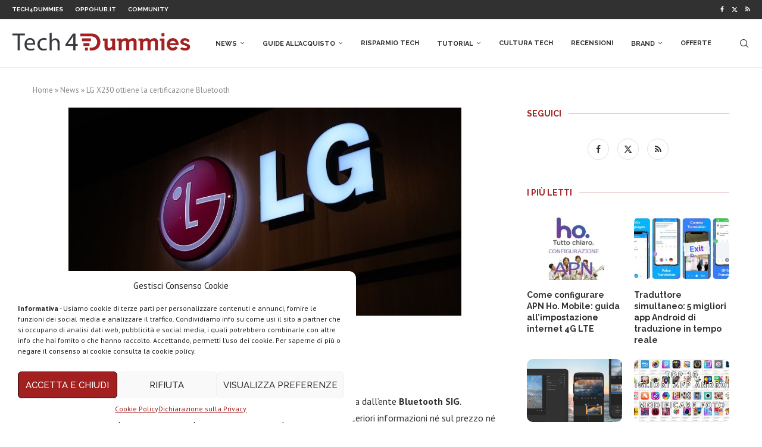

--- FILE ---
content_type: text/html; charset=UTF-8
request_url: https://geolocation-db.com/jsonp/?callback=callback&_=1769398639113
body_size: 77
content:
callback({"country_code":"US","country_name":"United States","city":null,"postal":null,"latitude":37.751,"longitude":-97.822,"IPv4":"3.143.116.255","state":null})